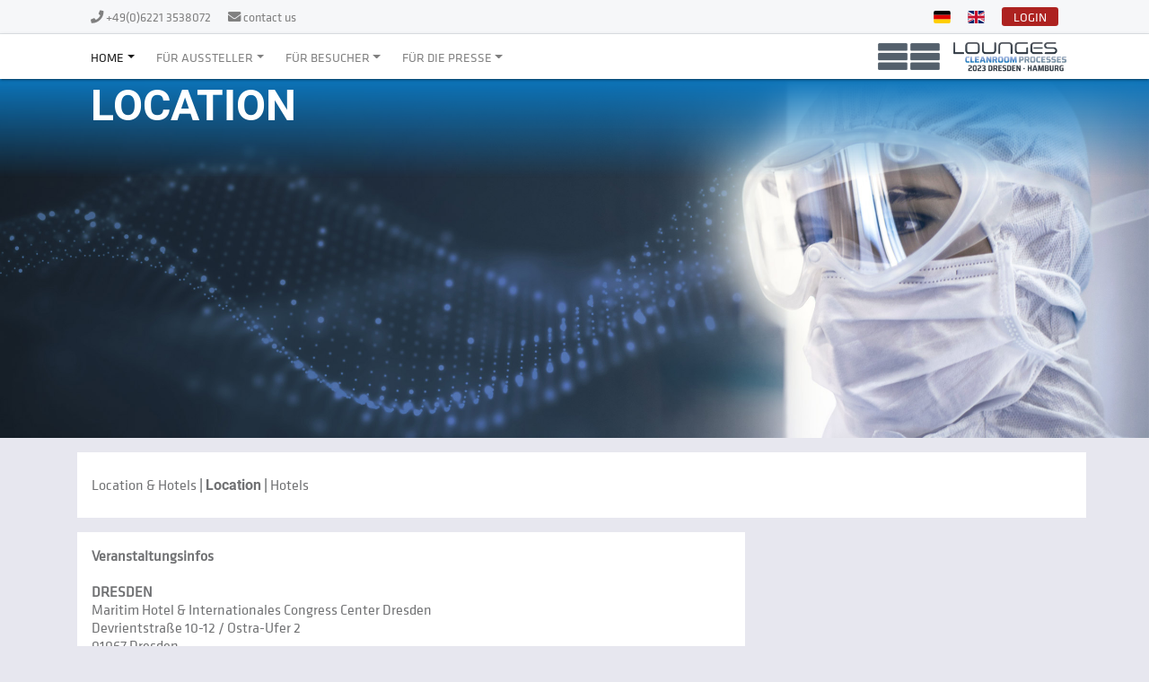

--- FILE ---
content_type: text/html;charset=utf-8
request_url: https://www.x4com.de/loungeshhdd_veranstaltungsinfos
body_size: 3460
content:
<!DOCTYPE html>
<html lang="en">

  <head>

    <meta charset="utf-8">
    <meta name="viewport" content="width=device-width, initial-scale=1,maximum-scale=1, shrink-to-fit=no">
    <meta name="description" content="">
    <meta name="author" content="">
	<meta http-equiv="Cache-Control" content="no-store" />
	
	

    <title> 
	Location
	</title>

<!--#css_wrapper-->
 <!-- Bootstrap core CSS -->
    <link href="internal_area/vendor/bootstrap-4.1.1/dist/css/bootstrap.min.css" rel="stylesheet">
	
	<link rel="stylesheet" href="internal_area/vendor/fontawesome-free-5.0.13/fontawesome-free-5.0.13/web-fonts-with-css/css/fontawesome-all.css">

	 
	<script src="internal_area/jquery-3.3.1.min.js"></script>
	<script src="internal_area/vendor/bootstrap-4.1.1/assets/js/vendor/popper.min.js"></script>
	<!--<script src="internal_area/vendor/bootstrap-4.1.1/dist/js/bootstrap.min.js"></script>-->
	<link rel="stylesheet" href="frontend_redesign_event_sites/fonts/KlavikaWebBasicBold/webfonts/font-styles.css">
	<link rel="stylesheet" href="frontend_redesign_event_sites/fonts/webfonts/font-styles.css">
	<link href="frontend_redesign_event_sites/fonts/open_sans_fonts.css" rel="stylesheet"> 

	
	<script src="tinymce/js/tinymce/tinymce.min.js"></script> 
	<script type="text/javascript">
	  tinymce.init({
		selector: '#myeditablediv',
		inline: true,
		readonly : 1,
		forced_root_block : '', // kein p um jede Zeile
	  });
	</script>
	
	<link rel="apple-touch-icon" sizes="180x180" href="frontend_redesign_event_sites/img/favicon/loungeshhdd/apple-touch-icon.png">
	<link rel="icon" type="image/png" sizes="32x32" href="/frontend_redesign_event_sites/favicon_cp.png">
	<link rel="icon" type="image/png" sizes="16x16" href="/frontend_redesign_event_sites/favicon_cp.png">
	<link rel="manifest" href="frontend_redesign_event_sites/img/favicon/loungeshhdd/site.webmanifest">
	<link rel="mask-icon" href="frontend_redesign_event_sites/img/favicon/loungeshhdd/safari-pinned-tab.svg" color="#a74c4c">
	<meta name="msapplication-TileColor" content="#ffffff">
	<meta name="theme-color" content="#ff0000">
	
	
		
	<link rel="stylesheet" href="bootstrap-material-design-4.1.1/css/bootstrap-material-design.min.css">
	
	<link href="flag-icon-css-master/css/flag-icon.css" rel="stylesheet">
	<link href="frontend_redesign_event_sites/my_css.css?v=1.23" rel="stylesheet">
	<link href="/frontend_redesign_event_sites/my_hhdd_css.css?v=1.23" rel="stylesheet">
	
	<script src="bootstrap-material-design-4.1.1/js/bootstrap-material-design.js"></script>
	<script>$(document).ready(function() { $('body').bootstrapMaterialDesign(); });</script>
			
  </head>


<body>
	<!--Header Navigation START -->
	<div class="border-bottom top-bar py-2">
      <div class="container">
        <div class="row">
		
          <div class="col-8 col-sm-7 col-md-8 top-function-nav-icons">
            <p class="mb-0">
				<span class="mr-3" style="white-space: nowrap"><strong><i class="fas fa-phone top-function-nav-icons my-top-nav-mobile-margin"></i></strong> <a class="top-function-nav-icons" href="tel://+4962213538072">+49(0)6221 3538072 </a></span>
				<span style="white-space: nowrap"><strong><i class="fas fa-envelope top-function-nav-icons my-top-nav-mobile-margin"></i></strong> <a class="top-function-nav-icons" href="mailto:info@inspire-eventmanagement.de">contact us</a></span>
            </p>
          </div>
		 <div class="col-4 col-sm-5 col-md-4">
            <ul class="top-function-nav">
				<a href="" id="language_de">
					<span class="flag-icon flag-icon-de rounded my-top-nav-mobile-margin mr-3"></span>
				</a>
				<a href="" id="language_en">
					<span class="flag-icon flag-icon-gb rounded my-top-nav-mobile-margin mr-3"></span>
				</a>
				
			<script>
var x = document.URL; 

var link_de = document.getElementById("language_de");
var link_en = document.getElementById("language_en");
link_de.setAttribute('href', 'switch_language?callback_url='+x+'&language=DE');
link_en.setAttribute('href', 'switch_language?callback_url='+x+'&language=EN');

			</script>
			 
                                             <a href="/allgemein">
                                                  <div class="btn-danger my-login-div mr-3">
                                                    LOGIN
                                                  </div>
                                              </a>
                                              <!--#html_login_internal_area_wrapper-->
            </ul>
          </div>
          
        </div>
      </div> 
    </div>
	<!--Header Navigation END -->
	
	<!--Dropdown Navigation START -->
<nav class="navbar navbar-expand-lg navbar-light">
	  <button class="navbar-toggler" type="button" data-toggle="collapse" data-target="#navbarSupportedContent" aria-controls="navbarSupportedContent" aria-expanded="false" aria-label="Toggle navigation">
		<span class="navbar-toggler-icon"></span>
	  </button>
	  <div class="container">
	  <div class="collapse navbar-collapse" id="navbarSupportedContent">
			
				<div class="navbar-nav">
					<ul class="navbar-nav mr-auto">
					   <li class="nav-item dropdown my-nav-item"><a class="nav-link dropdown-toggle active my-nav-link-padding" href="#" id="navbarDropdown" role="button" data-toggle="dropdown" aria-haspopup="true" aria-expanded="false">Home</a><div class="dropdown-menu" aria-labelledby="navbarDropdown"><a class="dropdown-item " href="loungeshhdd">Home</a><a class="dropdown-item " href="loungeshhdd_aussteller_partner_list">Aussteller &amp; Partner</a><a class="dropdown-item my-navigation-sub-menue " href="loungeshhdd_ausstellerliste">Unternehmensliste</a><a class="dropdown-item my-navigation-sub-menue " href="loungeshhdd_product_list">Produkt</a><a class="dropdown-item my-navigation-sub-menue " href="loungeshhdd_partnerliste">Partnerliste</a><a class="dropdown-item my-navigation-sub-menue " href="loungeshhdd_eventbeirat">Eventbeirat</a><a class="dropdown-item my-navigation-sub-menue " href="loungeshhdd_hallenplan">Hallenpläne</a><a class="dropdown-item my-navigation-sub-menue " href="loungeshhdd_aussteller">Standbuchung</a><a class="dropdown-item " href="loungeshhdd_programm">Programm</a><a class="dropdown-item my-navigation-sub-menue " href="loungeshhdd_presentation_list">Vorträge</a><a class="dropdown-item my-navigation-sub-menue " href="loungeshhdd_action_list">Aktionen</a><a class="dropdown-item my-navigation-sub-menue " href="loungeshhdd_speaker_list">Referenten</a><a class="dropdown-item " href="loungeshhdd_news">News</a><a class="dropdown-item my-navigation-sub-menue " href="loungeshhdd_productnews">Produktnews</a><a class="dropdown-item my-navigation-sub-menue " href="loungeshhdd_firmennews">Firmennews</a><a class="dropdown-item my-navigation-sub-menue " href="loungeshhdd_pressenews">Pressenews</a><a class="dropdown-item my-navigation-sub-menue " href="loungeshhdd_jobnews">Jobnews</a><a class="dropdown-item " href="loungeshhdd_service">Location &amp; Hotels</a><a class="dropdown-item my-navigation-sub-menue active" href="loungeshhdd_veranstaltungsinfos">Location</a><a class="dropdown-item my-navigation-sub-menue " href="loungeshhdd_hotels">Hotels</a><a class="dropdown-item " href="loungeshhdd_downloads">Downloads</a><a class="dropdown-item " href="loungeshhdd_newsletter">Newsletter</a></div></li><li class="nav-item dropdown my-nav-item"><a class="nav-link dropdown-toggle  my-nav-link-padding" href="#" id="navbarDropdown" role="button" data-toggle="dropdown" aria-haspopup="true" aria-expanded="false">Für Aussteller</a><div class="dropdown-menu" aria-labelledby="navbarDropdown"><a class="dropdown-item " href="loungeshhdd_aussteller">Für Aussteller</a><a class="dropdown-item my-navigation-sub-menue " href="loungeshhdd_important_note">Wichtiger Hinweis</a><a class="dropdown-item my-navigation-sub-menue " href="loungeshhdd_themen">Themen</a><a class="dropdown-item my-navigation-sub-menue " href="loungeshhdd_buchungsmoeglichkeiten">Buchungsmöglichkeiten</a><a class="dropdown-item my-navigation-sub-menue " href="loungeshhdd_kostenrabatte">Kosten &amp; Rabatte</a><a class="dropdown-item my-navigation-sub-menue " href="loungeshhdd_exhibitor_choice">Registrierung</a><a class="dropdown-item my-navigation-sub-menue " href="loungeshhdd_kontakt_aussteller">Kontakt</a></div></li><li class="nav-item dropdown my-nav-item"><a class="nav-link dropdown-toggle  my-nav-link-padding" href="#" id="navbarDropdown" role="button" data-toggle="dropdown" aria-haspopup="true" aria-expanded="false">Für Besucher</a><div class="dropdown-menu" aria-labelledby="navbarDropdown"><a class="dropdown-item " href="loungeshhdd_besucher">Für Besucher</a><a class="dropdown-item my-navigation-sub-menue " href="loungeshhdd_oeffnungszeiten">Öffnungszeiten</a><a class="dropdown-item my-navigation-sub-menue " href="loungeshhdd_kosten">Kosten</a><a class="dropdown-item my-navigation-sub-menue " href="loungeshhdd_besucherregistrierung">Registrierung</a><a class="dropdown-item my-navigation-sub-menue " href="loungeshhdd_kontakt_besucher">Kontakt</a></div></li><li class="nav-item dropdown my-nav-item"><a class="nav-link dropdown-toggle  my-nav-link-padding" href="#" id="navbarDropdown" role="button" data-toggle="dropdown" aria-haspopup="true" aria-expanded="false">Für die Presse</a><div class="dropdown-menu" aria-labelledby="navbarDropdown"><a class="dropdown-item " href="loungeshhdd_presse">Für die Presse</a><a class="dropdown-item my-navigation-sub-menue " href="loungeshhdd_downloadspressefotos">Fotos</a><a class="dropdown-item my-navigation-sub-menue " href="loungeshhdd_downloadspresselogos">Logos</a><a class="dropdown-item my-navigation-sub-menue " href="loungeshhdd_akkreditierung">Akkreditierung</a><a class="dropdown-item my-navigation-sub-menue " href="loungeshhdd_pressekontakt">Kontakt</a></div></li>
					</ul>
			  </div>
		  </div>
	  
		
		<a class="order-md-last my-news-update-logo-padding" href="rrph_news_update">
			<img src="external_area/news_update/icon_news_update.png" style="height: 30px;" alt="">
		</a>
		<a class="order-md-last ml-2" href="/loungeshhdd">
			<img src="/frontend_redesign_event_sites/img/loungeshhdd/logo_top_right_lounges_hhdd_2023.jpg" class="upper_right_logo"  alt="">
		</a>
		
	</div>
	</nav>
    <!--Dropdown Navigation END -->
	
	<div class="container-fluid my-container-fluid-padding">
	<!-- Banner START -->
		<div class="my-banner-img my-inner-banner-img overlay overlay-image my-background-banner" style="background-image: url(/frontend_redesign_event_sites/img/loungeshhdd/pic_home_lounges_hh_dd.jpg);"  data-stellar-background-ratio="0.5">
			<div class="overlay-image-text-header">
				<div class="container KlavikaWebBasicBold my-overlay-text-padding">
					Location
				</div>
			</div>			
		</div>
		
	
	</div>  
	<!-- Banner END -->
		
		
	<!-- Content START -->
	<div class="container mt-3">
		<div class="row">
			<div class="col-12 col-sm-12 col-md-12 col-lg-12 col-xl-12 mb-3 my-col-padding-left">
				<div class="my-txt-block">
					<a href="loungeshhdd_service" class="my-sub-navigation">Location &amp; Hotels</a> | <a href="loungeshhdd_veranstaltungsinfos" class="KlavikaWebBasicBold my-sub-navigation">Location</a> | <a href="loungeshhdd_hotels" class=" my-sub-navigation">Hotels</a>
				</div>
			</div>

			<!--Text and Companies START-->
			<div class="col-12 col-sm-12 col-md-12 col-lg-8 col-xl-8 mb-3 my-col-padding-left">
				<div class="p-3 bg-white my-txt-color my-txt-field-height my-defined-txt-field-height">
					

 <!-- Custom code (Display) START --> 
<article class="box main"><strong>Veranstaltungsinfos<br><br>DRESDEN<br></strong>Maritim Hotel & Internationales Congress Center Dresden<br>Devrientstraße 10-12 / Ostra-Ufer 2<br>01067 Dresden<br><a rel="noopener" href="https://www.maritim.de/de/tagung/deutschland/hotel-internationales-congress-center-dresden/tagungen" target="_blank">www.maritim.de/de/tagung/deutschland/hotel-internationales-congress-center-dresden/tagungen</a><br><a rel="noopener" href="https://www.maritim.de/de/hotels/deutschland/hotel-internationales-congress-center-dresden/anfahrt" target="_blank">Anfahrt</a><strong><br><br>HAMBURG<br></strong>Altonaer Fischauktionshalle<br>Große Elbstr. 9<br>22767 Hamburg<strong><br></strong><a rel="noopener" href="https://www.fischauktionshalle.com/" target="_blank">www.fischauktionshalle.com</a><strong><br></strong><a rel="noopener" href="https://www.fischauktionshalle.com/kontakt/" target="_blank">Anfahrt</a><strong><br></strong><strong><br></strong></article>

 <!-- Custom code (Display) END --> 
<!--#content_wrapper-->
				</div>
			</div>
			<div class="col-12 col-sm-12 col-md-12 col-lg-4 col-xl-4 mb-3 my-txt-color my-col-padding-left-block-left">
				<!-- <strong>Popular Posts</strong> -->
					<!-- <br> -->
					<!-- Post 1 -->
					<!-- <br> -->
					<!-- Post 3 -->
					<!-- <br> -->
					<!-- Post 4 -->
					<!-- <br> -->
					<!-- Post 5 -->
			</div>
			<!--Text and Companies END-->
			
			
		</div>
	</div>
	<!-- Content END -->


<!-- Footer START -->

<footer class="footer my-footer" >
      <div class="container">
        <center>
			<br> 
			<a href="loungeshhdd_agb" class="my-footer-a">AGB</a> | <a href="dokumente/datenschutz_lounges.pdf" class="my-footer-a">Datenschutz</a> | <a href="loungeshhdd_impressum" class="my-footer-a">Impressum</a> | <a href="loungeshhdd_kontakt" class="my-footer-a">Kontakt</a>
		</center>
      </div>
</footer>

<!-- Footer END -->






<!-- #page_wrapper_cookie_check -->
  </body>

</html>


--- FILE ---
content_type: text/css
request_url: https://www.x4com.de/frontend_redesign_event_sites/fonts/KlavikaWebBasicBold/webfonts/font-styles.css
body_size: 377
content:
/*
- - - > |  @font-face  | < - - - 
*/
/* Klavika Web Basic Bold */
	@font-face {
	font-family: 'KlavikaWebBasicBold';
	src: url('KlavikaWebBasicBold.eot');
	src: url('KlavikaWebBasicBold.eot?#iefix') format('embedded-opentype'),
         url('KlavikaWebBasicBold.woff2') format('woff2'),
         url('KlavikaWebBasicBold.woff') format('woff');
	font-weight: normal;
	font-style: normal;
	}

/*
- - - > |  Font Classes  | < - - - 
*/
.KlavikaWebBasicBold {
	font-family: 'KlavikaWebBasicBold';
	font-weight: normal;
	font-style: normal;
	}


--- FILE ---
content_type: text/css
request_url: https://www.x4com.de/frontend_redesign_event_sites/fonts/webfonts/font-styles.css
body_size: 360
content:
/*
- - - > |  @font-face  | < - - - 
*/
/* Klavika Web Basic Regular */
	@font-face {
	font-family: 'KlavikaWebBasicRegular';
	src: url('KlavikaWebBasicRegular.eot');
	src: url('KlavikaWebBasicRegular.eot?#iefix') format('embedded-opentype'),
         url('KlavikaWebBasicRegular.woff2') format('woff2'),
         url('KlavikaWebBasicRegular.woff') format('woff');
	font-weight: normal;
	font-style: normal;
	}

/*
- - - > |  Font Classes  | < - - - 
*/
.KlavikaWebBasicRegular {
	font-family: 'KlavikaWebBasicRegular';
	font-weight: normal;
	font-style: normal;
	}


--- FILE ---
content_type: text/css
request_url: https://www.x4com.de/frontend_redesign_event_sites/my_css.css?v=1.23
body_size: 2687
content:
/*###########################################################*/
/*Font START*/

*{
	font-family: 'KlavikaWebBasicRegular', sans-serif;
	/*font-size: 1rem !important;*/
	
}


.navbar{
	padding: 0px;
}
/*Font END*/
/*###########################################################*/

/*###########################################################*/
/* NAVIGATION START */



.top-function-nav {
    display: inline-block;
    float: right;
    margin-bottom: 0px;
}

@media only screen and (max-width: 992px) {
	.my-top-nav-mobile-margin {
    	margin-bottom: 0rem;
	}
	
}

@media only screen and (min-width: 992px) {
	.my-nav-link-padding{
		padding-left: 1rem !important;
	}

	.my-overlay-text-padding{
		padding-left: 1.8rem !important;
		font-size: 3rem;
	}
	.my-navigation-height{
	height: 80px !important;
	}
}

.my-navigation-sub-menue{
	padding-left: 45px !important;
}

.my-nav-item{
	margin-top: auto;
	margin-bottom: auto;
}

.my-login-div{
	padding-left: .8rem; 
	padding-right: .8rem; 
	font-size: .875rem; 
	border-radius: .2rem; 
	display:inline-block;
	text-transform: uppercase;
}

.my-news-update-logo-padding{
	padding-left: 0.6rem;
}



/* NAVIGATION END */
/*###########################################################*/

/*###########################################################*/
/* IMAGES START */

.upper_right_logo{
	height: 40px;
}

.my-news-update-logo{
	height:40%;
	margin-top: auto; 
	margin-bottom: auto;
}
.my-news-update-padding{
	padding-right: 0px;
}

.my-centered-img-in-col{
	display: flex;
    align-items: center;
}

.my-banner-img.my-inner-banner-img{
    min-height: 400px;
	height: calc(20vh);
}

.my-banner-img.my-inner-banner-img-news-update{
    min-height: 400px;
	height: calc(20vh);
}

.my-banner-img-company {
    min-height: 600px;
	height: calc(100vh);
	background-size: cover;
    background-repeat: no-repeat;
    background-position: top;
    background-position: center center;
}

.my-banner-img-company.my-inner-banner-img-company{
    min-height: 320px;
	height: calc(20vh);
}



@media only screen and (max-width: 992px) {
	.my-news-update-padding{
		padding-right: 15px;
	}
	.my-news-update-logo{
		margin-top: auto; 
		margin-bottom: auto;
		height:30%;
	} 
	.my-banner-img.my-inner-banner-img {
    	min-height: 200px;
	}
	
	.my-banner-img-company.my-inner-banner-img-company{
		height: auto;
		width: 100%;
	}
	
	.my-banner-img-company {
		min-height: 115px !important;
		
	}
	
	.my-img-container{
		padding-right: 0px !important;
		padding-left: 0px !important;
	}
	

}
@media only screen and (max-width: 768px) {
	.my-news-update-logo{
		margin-top: auto; 
		margin-bottom: auto;
		height:20%;
	} 
}

.my-banner-img.overlay {
    position: relative;
}

.my-banner-img {
    min-height: 600px;
    height: calc(100vh);
    background-size: cover;
    background-repeat: no-repeat;
    background-position: top;
    background-position: center center;
}

.my-background-banner{

	z-index:-99; 
	background-position: center;
}

.overlay-image {
	 position: relative;
	 width: 100%;
}

.overlay-image .image {
	 display: block;
	 width: 100%;
	 height: auto;
}

.overlay-image .text {
	 line-height: 1.5em;
	 position: absolute;
	 top: 0px;
	 height: 5rem;
	 width: 100%;
	 padding-left: 1rem;
	 padding-top: 0.5rem;
	 font-size: 1.2em;
}

.overlay-image-text-header{
	 font-size:40px !important;
	 line-height: 1.5em;
	 position: absolute;
	 top: 0px;
	 height: 110px;
	 width: 100%;
	 padding-left: 5px;
	 text-transform: uppercase;
}

@media only screen and (max-width: 992px) {
	.overlay-image-text-header{
		font-size:30px !important;
	}
}


.news-update-navigation-padding{
	padding-top:6%;
	padding-bottom:6%;
}
@media only screen and (max-width: 1200px) {
	.news-update-navigation-padding{
		padding-top:9%;
		padding-bottom:9%;
	}
}
@media only screen and (max-width: 992px) {
	.news-update-navigation-padding{
		padding-top:2%;
		padding-bottom:2%;
	}
}
.news-update-button-nav-img{
	margin-top: 15px; 
	margin-bottom: 15px;
}
@media only screen and (max-width: 576px) {
	.news-update-button-nav-img{
		margin-top: 0px !important; 
		margin-bottom: 0px !important; 
		width: 80% !important;
	}
}

/* IMAGES END */
/*###########################################################*/

/*###########################################################*/

iframe{
	width: 100% !important;
}

/* GENERAL START */
.form-control {
	background-color: #f4f1f1;
}
.my-container-fluid-padding{
	padding-left:0px;
	padding-right:0px;
}

.my-txt-field-height{
	height:100%;
}
.my-defined-txt-field-height{
	max-height: 370px;
	overflow: auto;
}

	
.centered {
  position: inherit;
  top: 50%;
  left: 50%;
  transform: translate(-50%, -50%);
}

.centered-top {
  position: inherit;
  top: 36%;
  left: 50%;
  transform: translate(-50%, -50%);
}

.dropdown-menu .dropdown-item {
	min-height: unset;
	max-width: none;
	display: block;
	width: 100%;
	padding: .5rem 1.5rem;
		padding-left: 1.5rem;
	clear: both;
	font-weight: 400;
	color: #212529 !important;
	text-align: inherit;
	white-space: nowrap;
	background-color: transparent;
	border: 0;
}

.my-form-control{
	 background-image: none !important;
	 background-color: white !important;
}


.my-personal-height{
	height: 100% !important;
	max-height: 154px !important;
}

@media only screen and (max-width: 992px) {
	.my-personal-height{
		height: 100% !important;
		max-height: 230px !important;
		}
}

@media only screen and (max-width: 750px) {
	.my-form-control{
		padding-top: 10px;
	}
	
	.my-personal-height{
	height: 100% !important;
	max-height: 170px !important;
	}

}

@media only screen and (max-width: 440px) {
	.my-personal-height{
		height: 100% !important;
		max-height: 140px !important;
		}
}

@media only screen and (max-width: 410px) {
	.my-personal-height{
		height: 100% !important;
		max-height: 120px !important;
		}
}
/* GENERAL END */
/*###########################################################*/

/*###########################################################*/
/* COL START */

@media only screen and (min-width: 992px) {
	.my-col-padding-left{
		padding-left: 1rem;
		padding-right:0px;
		}
		
	.my-col-padding-middle{
		padding-left: 0px;
		padding-right:0px;
		}
		
	.my-col-padding-right{
		padding-left: 0px;
		padding-right:1rem;
		}

	.my-col-padding-bottom{
		padding-top: 0px;
		padding-bottom:1rem;
	}
		
	.my-col-padding-person-block-left{
		padding-left: 1rem;
		padding-right:0rem;
		background-clip: content-box;
		}

	.my-col-padding-person-block-right{
		padding-left: 0rem;
		padding-right:1rem;
		background-clip: content-box;
		}
		
	.my-col-padding-left-block-left{
		padding-left: 1rem;
		padding-right:0rem;
		}	
		
	.my-col-padding-left-block-right{
		padding-right:0rem;
		}	
		
	.my-col-padding-left-company-banner{
		padding-right:0rem;
		}	
		
}
@media only screen and (max-width: 992px) {
	.my-company-name-header{
	    font-size: 1rem !important;
	}
	
	.my-mobile-col-ordering{
		order: -1;
		padding-bottom: 1rem;
	}
}

.container-fluid-background-company{
	position: relative;
	background-color: #19648E;
	margin-bottom: -20px;
	z-index: 10001;
}

.my-col-padding-top{
	padding-top: 1rem;
}

/* COL END */
/*###########################################################*/


/*###########################################################*/
/* TABLE START */

thead {
		background-color: #333333;
		color: white;
		}
th {
		border-right-color: #333333 !important;
		border-bottom-color: #333333 !important;
		border-top-color: #333333 !important;
		border-left-color: #333333 !important;
		font-weight: normal;
		padding-left: 0.5rem;
		white-space: nowrap;
	}

td {
		padding-left: 0.5rem;	
		padding-right: 0.5rem;
		padding-bottom: 0.5rem;
		vertical-align: baseline;
		padding-top: 0.5rem;
	}
	
th.first_row, td.first_row{
	padding-left: 20px;
	}

@media only screen and (max-width: 1000px) {
	/* Force table to not be like tables anymore */
	#own-mobile-table table,
	#own-mobile-table thead,
	#own-mobile-table tbody,
	#own-mobile-table th,
	#own-mobile-table td,
	#own-mobile-table tr {
		display: block;
	}
	 
	/* Hide table headers (but not display: none;, for accessibility) */
	#own-mobile-table thead tr {
		position: absolute;
		top: -9999px;
		left: -9999px;
	}
	
	#own-mobile-table table.col-sm-12 {
		padding-right: 0px !important;
		padding-left: 0px !important;
	}
	 
	#own-mobile-table tr { 
		border: 1px solid #ccc; 
	}
	  
	#own-mobile-table td {
	/* Behave like a "row" */
		border: none;
		border-bottom: 1px solid #eee;
		position: relative;
		padding-left: 50%;
		white-space: normal;
		text-align:left;
		min-height:30px;
	}
	
	.own-mobile-table-td-height-large-input{
		min-height:50px!important;
	}
	
	.own-mobile-table-td-width-full{
		width:100%!important;
	}
	
	#own-mobile-table td.without_table_header {
	/* Behave like a "row" */
		border: none;
		border-bottom: 1px solid #eee;
		position: relative;
		padding-left: 0.5rem;
		white-space: normal;
		text-align:left;
	}
	
	#own-mobile-table table.table-bordered {
			border: none;
		}

	#own-mobile-table td:before {
		/* Now like a table header */
		position: absolute;
		/* Top/left values mimic padding */
		top: 6px;
		left: 6px;
		width: 45%;
		padding-right: 10px;
		/* white-space: nowrap; */
		font-weight: bold;
	}
	 
	/*
	Label the data
	*/
	#own-mobile-table td:before { 
		content: attr(data-title);
	}
}
		
/*
IMG
*/
#own-mobile-table img.personal-profil-picture{
	border-radius:6px; 
	margin: 0.5rem 0 0.5rem 0; 
	max-height: 64px;
	max-width: 64px;			
}
		
/* TABLE END */
/*###########################################################*/

/*###########################################################*/
/* SEARCH FIELD START */
/* https://fezvrasta.github.io/bootstrap-material-design/docs/4.0 */

@media only screen and (max-width: 992px) {
	.bmd-form-group{
		width:100%
	}
}

.bmd-form-group{
	padding-top:0px;
	width:100%
}

.bmd-form-group .bmd-label-floating, .bmd-form-group .bmd-label-placeholder {
	top: 10px;
}

.bmd-form-group.is-focused .bmd-label-floating{
	top:-5px;
}
.my-form-inline{
	width:100%
}


/*
.collapse.navbar-collapse div.container {
	padding-left: 0 !important;
	padding-right: 0 !important;
}*/

/* SEARCH FIELD END */
/*###########################################################*/


 /* socialmedia button*/
 
@media screen and (min-width: 576px) {
		.shariff-button.whatsapp{
				display: none;
		}
}
		


--- FILE ---
content_type: text/css
request_url: https://www.x4com.de/frontend_redesign_event_sites/my_hhdd_css.css?v=1.23
body_size: 1934
content:
/*###########################################################*/
/* TAGS START */
/**{
	font-family: 'Open Sans', sans-serif;
	font-size: 14px;
	
}*/
.KlavikaWebBasicBold{
	font-family: 'Roboto', sans-serif;
}

body{
	background-color:#e7e7ef;
    overflow-y: scroll;

}

/* TAGS END */
/*###########################################################*/

/*###########################################################*/
/* NAVIGATION START */
@media only screen and (max-width: 992px) {
	.navbar-toggler[aria-expanded="true"]{
		align-self: baseline;
		order: 2;
	}
}

.my-sub-navigation{
	color:#707173 !important;
}
.my-sub-navigation:hover{
	text-decoration:unset;
	color:#2b2c2d  !important;
}

.top-function-nav-icons {
    color:grey !important;
}

.top-function-nav-icons{
	color:gray !important;
}

.navbar{
	background-color:white !important;
	z-index: 10002;
}

.top-bar{
	background-color:#f6f7f9 !important;
	font-size: 0.9rem;
}

.top-function-nav-icons:hover{
	color:#8a8d95 !important;
	text-decoration: unset !important;
}

/* NAVIGATION END */
/*###########################################################*/

/*###########################################################*/
/* DROPDOWN START */

.dropdown-item.active, .dropdown-item:active {
    color: #fff !important;
    text-decoration: none !important;
    background-color: #707173 !important;
}

.navbar-light .navbar-nav .active > .nav-link, .navbar-light .navbar-nav .nav-link.active, .navbar-light .navbar-nav .nav-link.show, .navbar-light .navbar-nav .show > .nav-link {
    color: rgba(0,0,0,.9) !important;
}

.navbar-light .navbar-nav .nav-link {
    color: rgba(0,0,0,.5) !important;
}

/* DROPDOWN END */
/*###########################################################*/

/*###########################################################*/
/* GENERAL START */
.active_vortrag_day{
	color: #fff !important;
	text-decoration: none !important;
	background-color: #707173 !important;
}


.my-txt-color{
	color:  #707173 !important;
	//font-size: 0.9rem;
	line-height: 1.3 !important;
}

.my-txt-block{
	background-color: white !important;
	padding: 1.5rem;
	padding-left: 1rem;
}


.my-person-block{
	color:#1E4490 !important;
}

.centered {
  color:white !important;
}

.centered-top {
  color:white !important;
}
.my-button{
	color: #1E4490 !important;
    margin-left: 40px;
	margin-bottom: 0rem;
}

.my-button:hover{
	background-color: white !important;
    margin-left: 40px;
}

.my-input-group{
	 border: 1px solid #707173;
    background: white;
    padding-left: 10px;
	width:100% !important;
}

.form-control:disabled{
	background-color:white !important;
}
.form-control:focus{
	box-shadow: none !important;
}

a {
    color: blue !important;
}
a:hover {
    /*color: #585859   !important;*/
}

.btn-danger:hover {
    color: #fff;
    background-color: #ad2220 !important;
    border-color: #ea1c0d;
}

.btn-danger {
    color: #fff;
    background-color: #ad2220 !important;
    border-color: #ea1c0d;
}

.container-fluid-background-company{
	background-color: #123960;
}

.shariff .linkedin a {
    color: white !important;
}


.shariff .facebook a {
    color: white !important;
}


.shariff .xing a {
    color: white !important;
}


.shariff .twitter a {
    color: white !important;
}

/* GENERAL END */
/*###########################################################*/

/*###########################################################*/
/* IMAGES START */

.overlay-image .text {
	color: #fff !important;
	background: linear-gradient(to bottom, #0c75bb, rgba(255,255,255,0));
}

.overlay-image-text-header{
	 color: #fff !important;
	 background: linear-gradient(to bottom, #0c75bb, rgba(255,255,255,0));
}


.image-company-banner-default{
	content: url(/frontend_redesign_event_sites/img/cee/pic_1_unternehmensseite_neutral.jpg);
	width:100%;
}
/* IMAGES END */
/*###########################################################*/

/*###########################################################*/
/* FOOTER START */

.my-footer{
	background-color:#54606b !important;
	padding-bottom: 2rem;
	margin-top: 2rem;
	color: white !important;
}

.my-footer-a{
	color:white !important;
}

/* FOOTER END */
/*###########################################################*/



/*###########################################################*/
/* REGISTRATION MENUE START */

.one, .two, .three, .four{
    position:absolute;
	margin-top:-18px;
	z-index:1;
	height:40px;
	width:40px;
	border-radius:25px;
}
.one-txt,.two-txt,.three-txt,.four-txt{
	position:absolute;
	color:black;
	margin-top:20px;
}
.one{
	left:6.5%;
}

.one-txt{
	left:4%;
}
.two{
	left:33%;
}
.two-txt{
	left:29%;
}

.three{
	left:66%;
}
.three-txt{
	left:63%;
}

.four{
	left:90.5%;
}
.four-txt{
	left:90%;
}

.primary-color{
	background-color:#4989bd;
}
.success-color{
	background-color:#5cb85c;
}
.danger-color{
	background-color:#d9534f;
}
.warning-color{
	background-color:#9c2525;
}
.info-color{
	background-color:#5bc0de;
}
.no-color{
	background-color:inherit;
	background-color: #f6e7e7;
}
.progress{
	margin-left: 2rem;
	margin-right: 2rem;
	background-color: #f6e7e7;
}

.progress-bar {
    display: flex;
    flex-direction: column;
    justify-content: center;
    color: #fff;
    text-align: center;
    background-color: #9c2525;
    transition: width .6s ease;
}

@media only screen and (max-width: 992px) {
	.one, .two, .three, .four{
    position:absolute;
	margin-top:-18px;
	z-index:1;
	height:40px;
	width:40px;
	border-radius:25px;
	}
	.one-txt,.two-txt,.three-txt,.four-txt{
		position:absolute;
		color:black;
		margin-top:20px;
	}
	.one{
		left:7.5%;
	}

	.one-txt{
		left: 8%;
		max-width: 75px;
	}
	.two{
		left:31%;
	}
	.two-txt{
		left:28%;
		max-width: 100px;
	}

	.three{
		left:57%;
	}
	.three-txt{
		left:51%;
	}

	.four{
		left:80.5%;
	}
	.four-txt{
		left:80%;
	}

	.primary-color{
		background-color:#4989bd;
	}
	.success-color{
		background-color:#5cb85c;
	}
	.danger-color{
		background-color:#d9534f;
	}
	.warning-color{
		background-color:#255c9c;
	}
	.info-color{
		background-color:#5bc0de;
	}
	.no-color{
		background-color:inherit;
		background-color: #e7ecf6;
	}
	.progress{
		margin-left: 1rem;
		margin-right: 1rem;
		background-color: #e7ecf6;
	}
	
}


i.fas.fa-phone.top-function-nav-icons.my-top-nav-mobile-margin {
	padding-left: 1rem ;
	
}


.upper_right_logo{
	margin-top: 5px;
    margin-bottom: 5px;
	
}

/* REGISTRATION MENUE END */
/*###########################################################*/
